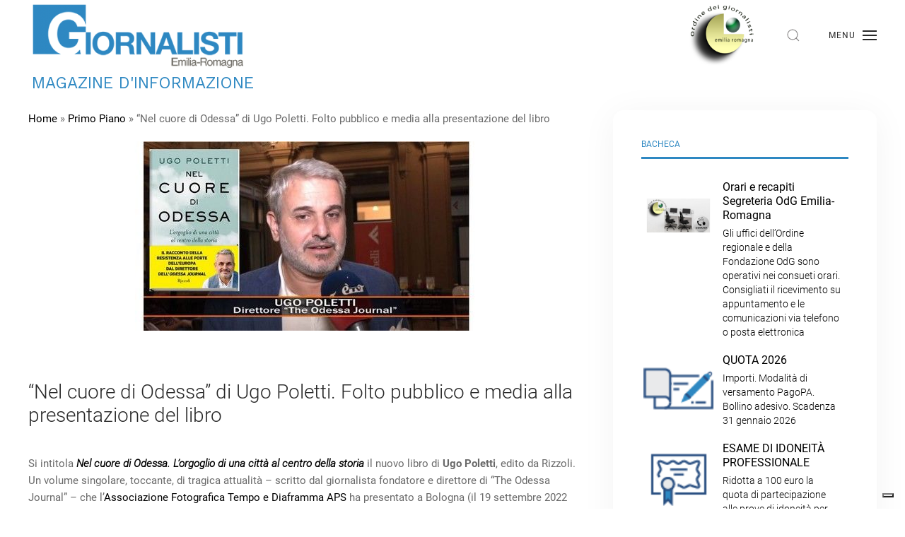

--- FILE ---
content_type: text/html; charset=UTF-8
request_url: https://odg.bo.it/blog/nel-cuore-di-odessa-di-ugo-poletti-presentazione-del-libro-a-bologna-il-19-settembre-2022/
body_size: 17626
content:
<!DOCTYPE html>
<html lang="it-IT">
    <head>
        <meta charset="UTF-8">
        <meta http-equiv="X-UA-Compatible" content="IE=edge">
        <meta name="viewport" content="width=device-width, initial-scale=1">
        <link rel="shortcut icon" href="/wp-content/uploads/LOGOgiornalistixstamparidotto.jpg">
        <link rel="apple-touch-icon-precomposed" href="/wp-content/uploads/LOGOgiornalistixstamparidotto.jpg">
                <!--[if IE 7]><link rel='stylesheet' id='css-ie-fix' href='https://odg.bo.it/wp-content/plugins/special-recent-posts/assets/css/css-ie7-fix.css' type='text/css' media='all' /> <![endif]--><meta name='robots' content='index, follow, max-image-preview:large, max-snippet:-1, max-video-preview:-1' />
	<style>img:is([sizes="auto" i], [sizes^="auto," i]) { contain-intrinsic-size: 3000px 1500px }</style>
	
	<!-- This site is optimized with the Yoast SEO plugin v21.6 - https://yoast.com/wordpress/plugins/seo/ -->
	<title>“Nel cuore di Odessa” di Ugo Poletti. Folto pubblico e media alla presentazione del libro - Ordine Giornalisti Emilia-Romagna</title>
	<link rel="canonical" href="https://odg.bo.it/blog/nel-cuore-di-odessa-di-ugo-poletti-presentazione-del-libro-a-bologna-il-19-settembre-2022/" />
	<meta property="og:locale" content="it_IT" />
	<meta property="og:type" content="article" />
	<meta property="og:title" content="“Nel cuore di Odessa” di Ugo Poletti. Folto pubblico e media alla presentazione del libro - Ordine Giornalisti Emilia-Romagna" />
	<meta property="og:description" content="Evento di interesse con il giornalista e direttore di “Odessa Journal” organizzato dall’Associazione Fotografica Tempo e Diaframma alla Feltrinelli di Bologna. Patrocinio dell’OdG Emilia-Romagna Continue reading &rarr;" />
	<meta property="og:url" content="https://odg.bo.it/blog/nel-cuore-di-odessa-di-ugo-poletti-presentazione-del-libro-a-bologna-il-19-settembre-2022/" />
	<meta property="og:site_name" content="Ordine Giornalisti Emilia-Romagna" />
	<meta property="article:published_time" content="2022-09-22T13:21:00+00:00" />
	<meta property="article:modified_time" content="2022-10-02T10:59:46+00:00" />
	<meta property="og:image" content="https://odg.bo.it/wp-content/uploads/ugo-poletti-e-cover-libro-ok.jpg" />
	<meta property="og:image:width" content="580" />
	<meta property="og:image:height" content="268" />
	<meta property="og:image:type" content="image/jpeg" />
	<meta name="author" content="franca" />
	<meta name="twitter:label1" content="Scritto da" />
	<meta name="twitter:data1" content="franca" />
	<meta name="twitter:label2" content="Tempo di lettura stimato" />
	<meta name="twitter:data2" content="3 minuti" />
	<script type="application/ld+json" class="yoast-schema-graph">{"@context":"https://schema.org","@graph":[{"@type":"WebPage","@id":"https://odg.bo.it/blog/nel-cuore-di-odessa-di-ugo-poletti-presentazione-del-libro-a-bologna-il-19-settembre-2022/","url":"https://odg.bo.it/blog/nel-cuore-di-odessa-di-ugo-poletti-presentazione-del-libro-a-bologna-il-19-settembre-2022/","name":"“Nel cuore di Odessa” di Ugo Poletti. Folto pubblico e media alla presentazione del libro - Ordine Giornalisti Emilia-Romagna","isPartOf":{"@id":"https://odg.bo.it/#website"},"primaryImageOfPage":{"@id":"https://odg.bo.it/blog/nel-cuore-di-odessa-di-ugo-poletti-presentazione-del-libro-a-bologna-il-19-settembre-2022/#primaryimage"},"image":{"@id":"https://odg.bo.it/blog/nel-cuore-di-odessa-di-ugo-poletti-presentazione-del-libro-a-bologna-il-19-settembre-2022/#primaryimage"},"thumbnailUrl":"https://odg.bo.it/wp-content/uploads/ugo-poletti-e-cover-libro-ok.jpg","datePublished":"2022-09-22T13:21:00+00:00","dateModified":"2022-10-02T10:59:46+00:00","author":{"@id":"https://odg.bo.it/#/schema/person/5dd6014605af2e5b3d644ec788226ab0"},"breadcrumb":{"@id":"https://odg.bo.it/blog/nel-cuore-di-odessa-di-ugo-poletti-presentazione-del-libro-a-bologna-il-19-settembre-2022/#breadcrumb"},"inLanguage":"it-IT","potentialAction":[{"@type":"ReadAction","target":["https://odg.bo.it/blog/nel-cuore-di-odessa-di-ugo-poletti-presentazione-del-libro-a-bologna-il-19-settembre-2022/"]}]},{"@type":"ImageObject","inLanguage":"it-IT","@id":"https://odg.bo.it/blog/nel-cuore-di-odessa-di-ugo-poletti-presentazione-del-libro-a-bologna-il-19-settembre-2022/#primaryimage","url":"https://odg.bo.it/wp-content/uploads/ugo-poletti-e-cover-libro-ok.jpg","contentUrl":"https://odg.bo.it/wp-content/uploads/ugo-poletti-e-cover-libro-ok.jpg","width":580,"height":268},{"@type":"BreadcrumbList","@id":"https://odg.bo.it/blog/nel-cuore-di-odessa-di-ugo-poletti-presentazione-del-libro-a-bologna-il-19-settembre-2022/#breadcrumb","itemListElement":[{"@type":"ListItem","position":1,"name":"Home","item":"https://odg.bo.it/"},{"@type":"ListItem","position":2,"name":"Primo Piano","item":"https://odg.bo.it/blog/category/primo-piano/"},{"@type":"ListItem","position":3,"name":"“Nel cuore di Odessa” di Ugo Poletti. Folto pubblico e media alla presentazione del libro"}]},{"@type":"WebSite","@id":"https://odg.bo.it/#website","url":"https://odg.bo.it/","name":"Ordine Giornalisti Emilia-Romagna","description":"Ordine Giornalisti Emilia-Romagna","potentialAction":[{"@type":"SearchAction","target":{"@type":"EntryPoint","urlTemplate":"https://odg.bo.it/?s={search_term_string}"},"query-input":"required name=search_term_string"}],"inLanguage":"it-IT"},{"@type":"Person","@id":"https://odg.bo.it/#/schema/person/5dd6014605af2e5b3d644ec788226ab0","name":"franca","url":"https://odg.bo.it/blog/author/franca/"}]}</script>
	<!-- / Yoast SEO plugin. -->


<link rel='dns-prefetch' href='//cdn.iubenda.com' />
<link rel="alternate" type="application/rss+xml" title="Ordine Giornalisti Emilia-Romagna &raquo; Feed" href="https://odg.bo.it/feed/" />
<link rel="alternate" type="application/rss+xml" title="Ordine Giornalisti Emilia-Romagna &raquo; Feed dei commenti" href="https://odg.bo.it/comments/feed/" />
<script type="text/javascript">
/* <![CDATA[ */
window._wpemojiSettings = {"baseUrl":"https:\/\/s.w.org\/images\/core\/emoji\/16.0.1\/72x72\/","ext":".png","svgUrl":"https:\/\/s.w.org\/images\/core\/emoji\/16.0.1\/svg\/","svgExt":".svg","source":{"concatemoji":"https:\/\/odg.bo.it\/wp-includes\/js\/wp-emoji-release.min.js?ver=6.8.3"}};
/*! This file is auto-generated */
!function(s,n){var o,i,e;function c(e){try{var t={supportTests:e,timestamp:(new Date).valueOf()};sessionStorage.setItem(o,JSON.stringify(t))}catch(e){}}function p(e,t,n){e.clearRect(0,0,e.canvas.width,e.canvas.height),e.fillText(t,0,0);var t=new Uint32Array(e.getImageData(0,0,e.canvas.width,e.canvas.height).data),a=(e.clearRect(0,0,e.canvas.width,e.canvas.height),e.fillText(n,0,0),new Uint32Array(e.getImageData(0,0,e.canvas.width,e.canvas.height).data));return t.every(function(e,t){return e===a[t]})}function u(e,t){e.clearRect(0,0,e.canvas.width,e.canvas.height),e.fillText(t,0,0);for(var n=e.getImageData(16,16,1,1),a=0;a<n.data.length;a++)if(0!==n.data[a])return!1;return!0}function f(e,t,n,a){switch(t){case"flag":return n(e,"\ud83c\udff3\ufe0f\u200d\u26a7\ufe0f","\ud83c\udff3\ufe0f\u200b\u26a7\ufe0f")?!1:!n(e,"\ud83c\udde8\ud83c\uddf6","\ud83c\udde8\u200b\ud83c\uddf6")&&!n(e,"\ud83c\udff4\udb40\udc67\udb40\udc62\udb40\udc65\udb40\udc6e\udb40\udc67\udb40\udc7f","\ud83c\udff4\u200b\udb40\udc67\u200b\udb40\udc62\u200b\udb40\udc65\u200b\udb40\udc6e\u200b\udb40\udc67\u200b\udb40\udc7f");case"emoji":return!a(e,"\ud83e\udedf")}return!1}function g(e,t,n,a){var r="undefined"!=typeof WorkerGlobalScope&&self instanceof WorkerGlobalScope?new OffscreenCanvas(300,150):s.createElement("canvas"),o=r.getContext("2d",{willReadFrequently:!0}),i=(o.textBaseline="top",o.font="600 32px Arial",{});return e.forEach(function(e){i[e]=t(o,e,n,a)}),i}function t(e){var t=s.createElement("script");t.src=e,t.defer=!0,s.head.appendChild(t)}"undefined"!=typeof Promise&&(o="wpEmojiSettingsSupports",i=["flag","emoji"],n.supports={everything:!0,everythingExceptFlag:!0},e=new Promise(function(e){s.addEventListener("DOMContentLoaded",e,{once:!0})}),new Promise(function(t){var n=function(){try{var e=JSON.parse(sessionStorage.getItem(o));if("object"==typeof e&&"number"==typeof e.timestamp&&(new Date).valueOf()<e.timestamp+604800&&"object"==typeof e.supportTests)return e.supportTests}catch(e){}return null}();if(!n){if("undefined"!=typeof Worker&&"undefined"!=typeof OffscreenCanvas&&"undefined"!=typeof URL&&URL.createObjectURL&&"undefined"!=typeof Blob)try{var e="postMessage("+g.toString()+"("+[JSON.stringify(i),f.toString(),p.toString(),u.toString()].join(",")+"));",a=new Blob([e],{type:"text/javascript"}),r=new Worker(URL.createObjectURL(a),{name:"wpTestEmojiSupports"});return void(r.onmessage=function(e){c(n=e.data),r.terminate(),t(n)})}catch(e){}c(n=g(i,f,p,u))}t(n)}).then(function(e){for(var t in e)n.supports[t]=e[t],n.supports.everything=n.supports.everything&&n.supports[t],"flag"!==t&&(n.supports.everythingExceptFlag=n.supports.everythingExceptFlag&&n.supports[t]);n.supports.everythingExceptFlag=n.supports.everythingExceptFlag&&!n.supports.flag,n.DOMReady=!1,n.readyCallback=function(){n.DOMReady=!0}}).then(function(){return e}).then(function(){var e;n.supports.everything||(n.readyCallback(),(e=n.source||{}).concatemoji?t(e.concatemoji):e.wpemoji&&e.twemoji&&(t(e.twemoji),t(e.wpemoji)))}))}((window,document),window._wpemojiSettings);
/* ]]> */
</script>
<link rel='stylesheet' id='q-a-plus-css' href='https://odg.bo.it/wp-content/plugins/q-and-a/css/q-a-plus.css?ver=1.0.6.2' type='text/css' media='screen' />
<link rel='stylesheet' id='srp-front-stylesheet-css' href='https://odg.bo.it/wp-content/plugins/special-recent-posts/assets/css/css-front.css?ver=6.8.3' type='text/css' media='all' />
<style id='wp-emoji-styles-inline-css' type='text/css'>

	img.wp-smiley, img.emoji {
		display: inline !important;
		border: none !important;
		box-shadow: none !important;
		height: 1em !important;
		width: 1em !important;
		margin: 0 0.07em !important;
		vertical-align: -0.1em !important;
		background: none !important;
		padding: 0 !important;
	}
</style>
<link rel='stylesheet' id='wp-block-library-css' href='https://odg.bo.it/wp-includes/css/dist/block-library/style.min.css?ver=6.8.3' type='text/css' media='all' />
<style id='classic-theme-styles-inline-css' type='text/css'>
/*! This file is auto-generated */
.wp-block-button__link{color:#fff;background-color:#32373c;border-radius:9999px;box-shadow:none;text-decoration:none;padding:calc(.667em + 2px) calc(1.333em + 2px);font-size:1.125em}.wp-block-file__button{background:#32373c;color:#fff;text-decoration:none}
</style>
<style id='global-styles-inline-css' type='text/css'>
:root{--wp--preset--aspect-ratio--square: 1;--wp--preset--aspect-ratio--4-3: 4/3;--wp--preset--aspect-ratio--3-4: 3/4;--wp--preset--aspect-ratio--3-2: 3/2;--wp--preset--aspect-ratio--2-3: 2/3;--wp--preset--aspect-ratio--16-9: 16/9;--wp--preset--aspect-ratio--9-16: 9/16;--wp--preset--color--black: #000000;--wp--preset--color--cyan-bluish-gray: #abb8c3;--wp--preset--color--white: #ffffff;--wp--preset--color--pale-pink: #f78da7;--wp--preset--color--vivid-red: #cf2e2e;--wp--preset--color--luminous-vivid-orange: #ff6900;--wp--preset--color--luminous-vivid-amber: #fcb900;--wp--preset--color--light-green-cyan: #7bdcb5;--wp--preset--color--vivid-green-cyan: #00d084;--wp--preset--color--pale-cyan-blue: #8ed1fc;--wp--preset--color--vivid-cyan-blue: #0693e3;--wp--preset--color--vivid-purple: #9b51e0;--wp--preset--gradient--vivid-cyan-blue-to-vivid-purple: linear-gradient(135deg,rgba(6,147,227,1) 0%,rgb(155,81,224) 100%);--wp--preset--gradient--light-green-cyan-to-vivid-green-cyan: linear-gradient(135deg,rgb(122,220,180) 0%,rgb(0,208,130) 100%);--wp--preset--gradient--luminous-vivid-amber-to-luminous-vivid-orange: linear-gradient(135deg,rgba(252,185,0,1) 0%,rgba(255,105,0,1) 100%);--wp--preset--gradient--luminous-vivid-orange-to-vivid-red: linear-gradient(135deg,rgba(255,105,0,1) 0%,rgb(207,46,46) 100%);--wp--preset--gradient--very-light-gray-to-cyan-bluish-gray: linear-gradient(135deg,rgb(238,238,238) 0%,rgb(169,184,195) 100%);--wp--preset--gradient--cool-to-warm-spectrum: linear-gradient(135deg,rgb(74,234,220) 0%,rgb(151,120,209) 20%,rgb(207,42,186) 40%,rgb(238,44,130) 60%,rgb(251,105,98) 80%,rgb(254,248,76) 100%);--wp--preset--gradient--blush-light-purple: linear-gradient(135deg,rgb(255,206,236) 0%,rgb(152,150,240) 100%);--wp--preset--gradient--blush-bordeaux: linear-gradient(135deg,rgb(254,205,165) 0%,rgb(254,45,45) 50%,rgb(107,0,62) 100%);--wp--preset--gradient--luminous-dusk: linear-gradient(135deg,rgb(255,203,112) 0%,rgb(199,81,192) 50%,rgb(65,88,208) 100%);--wp--preset--gradient--pale-ocean: linear-gradient(135deg,rgb(255,245,203) 0%,rgb(182,227,212) 50%,rgb(51,167,181) 100%);--wp--preset--gradient--electric-grass: linear-gradient(135deg,rgb(202,248,128) 0%,rgb(113,206,126) 100%);--wp--preset--gradient--midnight: linear-gradient(135deg,rgb(2,3,129) 0%,rgb(40,116,252) 100%);--wp--preset--font-size--small: 13px;--wp--preset--font-size--medium: 20px;--wp--preset--font-size--large: 36px;--wp--preset--font-size--x-large: 42px;--wp--preset--spacing--20: 0.44rem;--wp--preset--spacing--30: 0.67rem;--wp--preset--spacing--40: 1rem;--wp--preset--spacing--50: 1.5rem;--wp--preset--spacing--60: 2.25rem;--wp--preset--spacing--70: 3.38rem;--wp--preset--spacing--80: 5.06rem;--wp--preset--shadow--natural: 6px 6px 9px rgba(0, 0, 0, 0.2);--wp--preset--shadow--deep: 12px 12px 50px rgba(0, 0, 0, 0.4);--wp--preset--shadow--sharp: 6px 6px 0px rgba(0, 0, 0, 0.2);--wp--preset--shadow--outlined: 6px 6px 0px -3px rgba(255, 255, 255, 1), 6px 6px rgba(0, 0, 0, 1);--wp--preset--shadow--crisp: 6px 6px 0px rgba(0, 0, 0, 1);}:where(.is-layout-flex){gap: 0.5em;}:where(.is-layout-grid){gap: 0.5em;}body .is-layout-flex{display: flex;}.is-layout-flex{flex-wrap: wrap;align-items: center;}.is-layout-flex > :is(*, div){margin: 0;}body .is-layout-grid{display: grid;}.is-layout-grid > :is(*, div){margin: 0;}:where(.wp-block-columns.is-layout-flex){gap: 2em;}:where(.wp-block-columns.is-layout-grid){gap: 2em;}:where(.wp-block-post-template.is-layout-flex){gap: 1.25em;}:where(.wp-block-post-template.is-layout-grid){gap: 1.25em;}.has-black-color{color: var(--wp--preset--color--black) !important;}.has-cyan-bluish-gray-color{color: var(--wp--preset--color--cyan-bluish-gray) !important;}.has-white-color{color: var(--wp--preset--color--white) !important;}.has-pale-pink-color{color: var(--wp--preset--color--pale-pink) !important;}.has-vivid-red-color{color: var(--wp--preset--color--vivid-red) !important;}.has-luminous-vivid-orange-color{color: var(--wp--preset--color--luminous-vivid-orange) !important;}.has-luminous-vivid-amber-color{color: var(--wp--preset--color--luminous-vivid-amber) !important;}.has-light-green-cyan-color{color: var(--wp--preset--color--light-green-cyan) !important;}.has-vivid-green-cyan-color{color: var(--wp--preset--color--vivid-green-cyan) !important;}.has-pale-cyan-blue-color{color: var(--wp--preset--color--pale-cyan-blue) !important;}.has-vivid-cyan-blue-color{color: var(--wp--preset--color--vivid-cyan-blue) !important;}.has-vivid-purple-color{color: var(--wp--preset--color--vivid-purple) !important;}.has-black-background-color{background-color: var(--wp--preset--color--black) !important;}.has-cyan-bluish-gray-background-color{background-color: var(--wp--preset--color--cyan-bluish-gray) !important;}.has-white-background-color{background-color: var(--wp--preset--color--white) !important;}.has-pale-pink-background-color{background-color: var(--wp--preset--color--pale-pink) !important;}.has-vivid-red-background-color{background-color: var(--wp--preset--color--vivid-red) !important;}.has-luminous-vivid-orange-background-color{background-color: var(--wp--preset--color--luminous-vivid-orange) !important;}.has-luminous-vivid-amber-background-color{background-color: var(--wp--preset--color--luminous-vivid-amber) !important;}.has-light-green-cyan-background-color{background-color: var(--wp--preset--color--light-green-cyan) !important;}.has-vivid-green-cyan-background-color{background-color: var(--wp--preset--color--vivid-green-cyan) !important;}.has-pale-cyan-blue-background-color{background-color: var(--wp--preset--color--pale-cyan-blue) !important;}.has-vivid-cyan-blue-background-color{background-color: var(--wp--preset--color--vivid-cyan-blue) !important;}.has-vivid-purple-background-color{background-color: var(--wp--preset--color--vivid-purple) !important;}.has-black-border-color{border-color: var(--wp--preset--color--black) !important;}.has-cyan-bluish-gray-border-color{border-color: var(--wp--preset--color--cyan-bluish-gray) !important;}.has-white-border-color{border-color: var(--wp--preset--color--white) !important;}.has-pale-pink-border-color{border-color: var(--wp--preset--color--pale-pink) !important;}.has-vivid-red-border-color{border-color: var(--wp--preset--color--vivid-red) !important;}.has-luminous-vivid-orange-border-color{border-color: var(--wp--preset--color--luminous-vivid-orange) !important;}.has-luminous-vivid-amber-border-color{border-color: var(--wp--preset--color--luminous-vivid-amber) !important;}.has-light-green-cyan-border-color{border-color: var(--wp--preset--color--light-green-cyan) !important;}.has-vivid-green-cyan-border-color{border-color: var(--wp--preset--color--vivid-green-cyan) !important;}.has-pale-cyan-blue-border-color{border-color: var(--wp--preset--color--pale-cyan-blue) !important;}.has-vivid-cyan-blue-border-color{border-color: var(--wp--preset--color--vivid-cyan-blue) !important;}.has-vivid-purple-border-color{border-color: var(--wp--preset--color--vivid-purple) !important;}.has-vivid-cyan-blue-to-vivid-purple-gradient-background{background: var(--wp--preset--gradient--vivid-cyan-blue-to-vivid-purple) !important;}.has-light-green-cyan-to-vivid-green-cyan-gradient-background{background: var(--wp--preset--gradient--light-green-cyan-to-vivid-green-cyan) !important;}.has-luminous-vivid-amber-to-luminous-vivid-orange-gradient-background{background: var(--wp--preset--gradient--luminous-vivid-amber-to-luminous-vivid-orange) !important;}.has-luminous-vivid-orange-to-vivid-red-gradient-background{background: var(--wp--preset--gradient--luminous-vivid-orange-to-vivid-red) !important;}.has-very-light-gray-to-cyan-bluish-gray-gradient-background{background: var(--wp--preset--gradient--very-light-gray-to-cyan-bluish-gray) !important;}.has-cool-to-warm-spectrum-gradient-background{background: var(--wp--preset--gradient--cool-to-warm-spectrum) !important;}.has-blush-light-purple-gradient-background{background: var(--wp--preset--gradient--blush-light-purple) !important;}.has-blush-bordeaux-gradient-background{background: var(--wp--preset--gradient--blush-bordeaux) !important;}.has-luminous-dusk-gradient-background{background: var(--wp--preset--gradient--luminous-dusk) !important;}.has-pale-ocean-gradient-background{background: var(--wp--preset--gradient--pale-ocean) !important;}.has-electric-grass-gradient-background{background: var(--wp--preset--gradient--electric-grass) !important;}.has-midnight-gradient-background{background: var(--wp--preset--gradient--midnight) !important;}.has-small-font-size{font-size: var(--wp--preset--font-size--small) !important;}.has-medium-font-size{font-size: var(--wp--preset--font-size--medium) !important;}.has-large-font-size{font-size: var(--wp--preset--font-size--large) !important;}.has-x-large-font-size{font-size: var(--wp--preset--font-size--x-large) !important;}
:where(.wp-block-post-template.is-layout-flex){gap: 1.25em;}:where(.wp-block-post-template.is-layout-grid){gap: 1.25em;}
:where(.wp-block-columns.is-layout-flex){gap: 2em;}:where(.wp-block-columns.is-layout-grid){gap: 2em;}
:root :where(.wp-block-pullquote){font-size: 1.5em;line-height: 1.6;}
</style>
<link rel='stylesheet' id='da-frontend-css' href='https://odg.bo.it/wp-content/plugins/download-attachments/css/frontend.css?ver=1.3.1' type='text/css' media='all' />
<link rel='stylesheet' id='collapscore-css-css' href='https://odg.bo.it/wp-content/plugins/jquery-collapse-o-matic/css/core_style.css?ver=1.0' type='text/css' media='all' />
<style id='collapscore-css-inline-css' type='text/css'>
.collapseomatic{padding: 0 10px 10px 16px; display: table;}

</style>
<link rel='stylesheet' id='collapseomatic-css-css' href='https://odg.bo.it/wp-content/plugins/jquery-collapse-o-matic/css/light_style.css?ver=1.6' type='text/css' media='all' />
<link rel='stylesheet' id='wk-styles-css' href='https://odg.bo.it/wp-content/plugins/widgetkit/cache/wk-styles-519c7b41.css?ver=6.8.3' type='text/css' media='all' />
<link rel='stylesheet' id='wpdm-fonticon-css' href='https://odg.bo.it/wp-content/plugins/download-manager/assets/wpdm-iconfont/css/wpdm-icons.css?ver=6.8.3' type='text/css' media='all' />
<link rel='stylesheet' id='wpdm-front-css' href='https://odg.bo.it/wp-content/plugins/download-manager/assets/css/front.min.css?ver=6.8.3' type='text/css' media='all' />
<link rel='stylesheet' id='SFSImainCss-css' href='https://odg.bo.it/wp-content/plugins/ultimate-social-media-icons/css/sfsi-style.css?ver=2.8.6' type='text/css' media='all' />
<link rel='stylesheet' id='wp-show-posts-css' href='https://odg.bo.it/wp-content/plugins/wp-show-posts/css/wp-show-posts-min.css?ver=1.1.4' type='text/css' media='all' />
<link rel='stylesheet' id='atw-posts-style-sheet-css' href='https://odg.bo.it/wp-content/plugins/show-posts/atw-posts-style.min.css?ver=1.8.1' type='text/css' media='all' />
<link rel='stylesheet' id='atw-flex-style-sheet-css' href='https://odg.bo.it/wp-content/plugins/show-sliders/flex/css/atwflexslider.min.css?ver=1.7' type='text/css' media='screen' />
<link rel='stylesheet' id='theme-style-css' href='https://odg.bo.it/wp-content/themes/odg_theme/css/theme.1.css?ver=1701092147' type='text/css' media='all' />
<link rel='stylesheet' id='theme-custom-css' href='https://odg.bo.it/wp-content/themes/odg_theme/css/custom.css?ver=1.18.2' type='text/css' media='all' />
<script type="text/javascript" src="https://odg.bo.it/wp-includes/js/jquery/jquery.min.js?ver=3.7.1" id="jquery-core-js"></script>
<script type="text/javascript" src="https://odg.bo.it/wp-includes/js/jquery/jquery-migrate.min.js?ver=3.4.1" id="jquery-migrate-js"></script>

<script  type="text/javascript" class=" _iub_cs_skip" type="text/javascript" id="iubenda-head-inline-scripts-0">
/* <![CDATA[ */

var _iub = _iub || [];
_iub.csConfiguration = {"consentOnContinuedBrowsing":false,"floatingPreferencesButtonDisplay":"bottom-right","invalidateConsentWithoutLog":true,"perPurposeConsent":true,"siteId":1843602,"cookiePolicyId":51715727,"lang":"it", "banner":{ "acceptButtonCaptionColor":"white","acceptButtonColor":"#0073CE","acceptButtonDisplay":true,"backgroundColor":"white","closeButtonRejects":true,"customizeButtonCaptionColor":"#4D4D4D","customizeButtonColor":"#DADADA","customizeButtonDisplay":true,"explicitWithdrawal":true,"fontSizeBody":"12px","listPurposes":true,"position":"float-bottom-left","rejectButtonCaptionColor":"white","rejectButtonColor":"#0073CE","rejectButtonDisplay":true,"textColor":"black" }};
/* ]]> */
</script>
<script  type="text/javascript" charset="UTF-8" async="" class=" _iub_cs_skip" type="text/javascript" src="//cdn.iubenda.com/cs/iubenda_cs.js?ver=3.12.4" id="iubenda-head-scripts-0-js"></script>
<script type="text/javascript" src="https://odg.bo.it/wp-content/plugins/widgetkit/cache/uikit2-f5e7c7e8.js?ver=6.8.3" id="uikit2-js"></script>
<script type="text/javascript" src="https://odg.bo.it/wp-content/plugins/widgetkit/cache/wk-scripts-34f0019b.js?ver=6.8.3" id="wk-scripts-js"></script>
<script type="text/javascript" src="https://odg.bo.it/wp-content/plugins/download-manager/assets/js/wpdm.min.js?ver=6.8.3" id="wpdm-frontend-js-js"></script>
<script type="text/javascript" id="wpdm-frontjs-js-extra">
/* <![CDATA[ */
var wpdm_url = {"home":"https:\/\/odg.bo.it\/","site":"https:\/\/odg.bo.it\/","ajax":"https:\/\/odg.bo.it\/wp-admin\/admin-ajax.php"};
var wpdm_js = {"spinner":"<i class=\"wpdm-icon wpdm-sun wpdm-spin\"><\/i>","client_id":"a0e3599f75784f087242ca2a647f2fb6"};
var wpdm_strings = {"pass_var":"Password verificata!","pass_var_q":"Fai clic sul seguente pulsante per avviare il download.","start_dl":"Avvia download"};
/* ]]> */
</script>
<script type="text/javascript" src="https://odg.bo.it/wp-content/plugins/download-manager/assets/js/front.min.js?ver=3.3.19" id="wpdm-frontjs-js"></script>
<script type="text/javascript" src="https://odg.bo.it/wp-content/themes/yootheme/vendor/assets/uikit/dist/js/uikit.min.js?ver=1.18.2" id="theme-uikit-js"></script>
<script type="text/javascript" src="https://odg.bo.it/wp-content/themes/yootheme/vendor/assets/uikit/dist/js/uikit-icons-horizon.min.js?ver=1.18.2" id="theme-uikit-icons-js"></script>
<script type="text/javascript" src="https://odg.bo.it/wp-content/themes/odg_theme/js/theme.js?ver=1.18.2" id="theme-script-js"></script>
<link rel="https://api.w.org/" href="https://odg.bo.it/wp-json/" /><link rel="alternate" title="JSON" type="application/json" href="https://odg.bo.it/wp-json/wp/v2/posts/30762" /><meta name="generator" content="WordPress 6.8.3" />
<link rel='shortlink' href='https://odg.bo.it/?p=30762' />
<link rel="alternate" title="oEmbed (JSON)" type="application/json+oembed" href="https://odg.bo.it/wp-json/oembed/1.0/embed?url=https%3A%2F%2Fodg.bo.it%2Fblog%2Fnel-cuore-di-odessa-di-ugo-poletti-presentazione-del-libro-a-bologna-il-19-settembre-2022%2F" />
<link rel="alternate" title="oEmbed (XML)" type="text/xml+oembed" href="https://odg.bo.it/wp-json/oembed/1.0/embed?url=https%3A%2F%2Fodg.bo.it%2Fblog%2Fnel-cuore-di-odessa-di-ugo-poletti-presentazione-del-libro-a-bologna-il-19-settembre-2022%2F&#038;format=xml" />
<!-- Q & A -->
		<noscript><link rel="stylesheet" type="text/css" href="https://odg.bo.it/wp-content/plugins/q-and-a/css/q-a-plus-noscript.css?ver=1.0.6.2" /></noscript><!-- Q & A -->
<!--BEGIN: TRACKING CODE MANAGER (v2.5.0) BY INTELLYWP.COM IN HEAD//-->
<!-- Google Tag Manager -->
<script class="_iub_cs_activate-inline" type="text/plain">(function(w,d,s,l,i){w[l]=w[l]||[];w[l].push({'gtm.start':
new Date().getTime(),event:'gtm.js'});var f=d.getElementsByTagName(s)[0],
j=d.createElement(s),dl=l!='dataLayer'?'&l='+l:'';j.async=true;j.src=
'https://www.googletagmanager.com/gtm.js?id='+i+dl;f.parentNode.insertBefore(j,f);
})(window,document,'script','dataLayer','GTM-TCXMC7J');</script>
<!-- End Google Tag Manager -->
<!--END: https://wordpress.org/plugins/tracking-code-manager IN HEAD//--><meta name="follow.[base64]" content="1V42ZwZQzMxJyUxbHVhl"/><script>var $theme = {};</script>
<meta name="generator" content="WordPress Download Manager 3.3.19" />
                <style>
        /* WPDM Link Template Styles */        </style>
                <style>

            :root {
                --color-primary: #4a8eff;
                --color-primary-rgb: 74, 142, 255;
                --color-primary-hover: #5998ff;
                --color-primary-active: #3281ff;
                --color-secondary: #6c757d;
                --color-secondary-rgb: 108, 117, 125;
                --color-secondary-hover: #6c757d;
                --color-secondary-active: #6c757d;
                --color-success: #018e11;
                --color-success-rgb: 1, 142, 17;
                --color-success-hover: #0aad01;
                --color-success-active: #0c8c01;
                --color-info: #2CA8FF;
                --color-info-rgb: 44, 168, 255;
                --color-info-hover: #2CA8FF;
                --color-info-active: #2CA8FF;
                --color-warning: #FFB236;
                --color-warning-rgb: 255, 178, 54;
                --color-warning-hover: #FFB236;
                --color-warning-active: #FFB236;
                --color-danger: #ff5062;
                --color-danger-rgb: 255, 80, 98;
                --color-danger-hover: #ff5062;
                --color-danger-active: #ff5062;
                --color-green: #30b570;
                --color-blue: #0073ff;
                --color-purple: #8557D3;
                --color-red: #ff5062;
                --color-muted: rgba(69, 89, 122, 0.6);
                --wpdm-font: "Sen", -apple-system, BlinkMacSystemFont, "Segoe UI", Roboto, Helvetica, Arial, sans-serif, "Apple Color Emoji", "Segoe UI Emoji", "Segoe UI Symbol";
            }

            .wpdm-download-link.btn.btn-primary {
                border-radius: 4px;
            }


        </style>
        
        <script type="text/javascript" src="https://www.google.com/jsapi"></script> <!-- importante  -->
      	<script type="text/javascript">
      	    google.load("visualization", "1", {packages:["corechart"]});
      	    google.setOnLoadCallback(drawChart);
            google.setOnLoadCallback(drawChart_sidebar);
      	    function drawChart() {
      	        var data = google.visualization.arrayToDataTable([
      	            ["Categoria","Giornalisti"],
      	            ["praticanti",76],["professionisti",1661],["pubblicisti",4064],["provvisori",7],["elenco speciale",470],["stranieri",6]      	        ]);

      	        var options = {
      	            title: "Giornalisti Emilia Romagna"
      	                  	                  	                  	        };

      	        var chart = new google.visualization.PieChart(document.getElementById('chart_div'));

      	        chart.draw(data, options);

      	    }
            function drawChart_sidebar() {
      	        var data = google.visualization.arrayToDataTable([
      	            ["Categoria","Giornalisti"],
      	            ["praticanti",76],["professionisti",1661],["pubblicisti",4064],["provvisori",7],["elenco speciale",470],["stranieri",6]      	        ]);

      	        var options = {
      	            title: "Giornalisti Emilia Romagna"
      	                  	                  	                  	        };

                var chart_sidebar = new google.visualization.PieChart(document.getElementById('chart_div_sidebar'));
                chart_sidebar.draw(data, options);
      	    }
      	</script>
    </head>
    <body data-rsssl=1 class="wp-singular post-template-default single single-post postid-30762 single-format-standard wp-theme-yootheme wp-child-theme-odg_theme  sfsi_actvite_theme_default">

        
        <div class="tm-page">

            <div class="tm-header-mobile uk-hidden@m">
            

    <nav class="uk-navbar-container" uk-navbar>

                <div class="uk-navbar-left">

                        <a class="uk-navbar-item uk-logo" href="https://odg.bo.it">
                <img src="/wp-content/themes/yootheme/cache/logo_ODG-dd533c54.png" srcset="/wp-content/themes/yootheme/cache/logo_ODG-dd533c54.png 319w, /wp-content/themes/yootheme/cache/logo_ODG-46bd2948.png 382w, /wp-content/themes/yootheme/cache/logo_ODG-9b2bf0cd.png 383w" sizes="(min-width: 319px) 319px" data-width="383" data-height="120" alt="Ordine dei giornalisti">            </a>
            
            
            
        </div>
        
        
                <div class="uk-navbar-right">

            
                        <a class="uk-navbar-toggle" href="#tm-mobile" uk-toggle>
                                <div uk-navbar-toggle-icon></div>
            </a>
            
            
        </div>
        
    </nav>

    

<div id="tm-mobile" uk-offcanvas mode="slide" flip overlay>
    <div class="uk-offcanvas-bar">

        <button class="uk-offcanvas-close" type="button" uk-close></button>

        
            
<div class="uk-child-width-1-1" uk-grid>
            <div>
<div class="uk-panel">

    
    
<ul class="uk-nav uk-nav-default">
    
	<li><a href="https://odg.bo.it/" class=" menu-item menu-item-type-custom menu-item-object-custom menu-item-home">Home</a></li>
	<li class="uk-nav-header uk-parent">Ordine
	<ul class="uk-nav-sub">

		<li><a href="https://odg.bo.it/componenti/" class=" menu-item menu-item-type-post_type menu-item-object-page">Consiglio Regionale</a></li>
		<li><a href="https://odg.bo.it/la-nostra-storia/" class=" menu-item menu-item-type-post_type menu-item-object-page">La Nostra Storia</a></li></ul></li>
	<li class="uk-nav-header uk-parent">Albo
	<ul class="uk-nav-sub">

		<li><a href="https://odg.bo.it/elenco-dei-giornalisti/" class=" menu-item menu-item-type-post_type menu-item-object-page">Elenco dei Giornalisti</a></li>
		<li><a href="https://odg.bo.it/professionisti/" class=" menu-item menu-item-type-post_type menu-item-object-page">Professionisti</a></li>
		<li><a href="https://odg.bo.it/pubblicisti/" class=" menu-item menu-item-type-post_type menu-item-object-page">Pubblicisti</a></li>
		<li><a href="https://odg.bo.it/provvisori/" class=" menu-item menu-item-type-post_type menu-item-object-page">Provvisori</a></li>
		<li><a href="https://odg.bo.it/stranieri/" class=" menu-item menu-item-type-post_type menu-item-object-page">Stranieri</a></li>
		<li><a href="https://odg.bo.it/elenco-speciale/" class=" menu-item menu-item-type-post_type menu-item-object-page">Elenco Speciale</a></li></ul></li>
	<li class="uk-nav-header uk-parent">Leggi e Doveri
	<ul class="uk-nav-sub">

		<li><a href="https://odg.bo.it/le-leggi/" class=" menu-item menu-item-type-post_type menu-item-object-page">Le Leggi</a></li>
		<li><a href="https://odg.bo.it/i-doveri/" class=" menu-item menu-item-type-post_type menu-item-object-page">I Doveri</a></li></ul></li>
	<li><a href="https://odg.bo.it/modulistica/" class=" menu-item menu-item-type-post_type menu-item-object-page">Modulistica</a></li>
	<li class="uk-parent"><a href="https://odg.bo.it/il-nuovo-consiglio-di-disciplina/" class=" menu-item menu-item-type-post_type menu-item-object-page menu-item-has-children">Consiglio di Disciplina</a>
	<ul class="uk-nav-sub">

		<li><a href="https://odg.bo.it/componenti-2/" class=" menu-item menu-item-type-post_type menu-item-object-page">Componenti</a></li>
		<li><a href="https://odg.bo.it/provvedimenti-disciplinari/" class=" menu-item menu-item-type-post_type menu-item-object-page">Provvedimenti disciplinari</a></li></ul></li>
	<li class="uk-nav-header uk-parent">FPC
	<ul class="uk-nav-sub">

		<li><a href="https://odg.bo.it/normativa-fpc/regolamento/" class=" menu-item menu-item-type-post_type menu-item-object-page">Normativa</a></li>
		<li><a href="https://odg.bo.it/normativa-fpc/modulistica/" class=" menu-item menu-item-type-post_type menu-item-object-page">Modulistica</a></li>
		<li><a href="https://odg.bo.it/faq-fpc/" class=" menu-item menu-item-type-post_type menu-item-object-page">FAQ</a></li></ul></li>
	<li><a href="https://odg.bo.it/trasparenza/" class=" menu-item menu-item-type-post_type menu-item-object-page">Trasparenza</a></li>
	<li><a href="https://odg.bo.it/contatti/" class=" menu-item menu-item-type-post_type menu-item-object-page">Contatti</a></li></ul>

</div>
</div>
            <div>
<div class="uk-panel widget-search" id="widget-search-5">

    
    

    <form id="search-710" action="https://odg.bo.it/" method="get" role="search" class="uk-search uk-search-default">
<span uk-search-icon></span>
<input name="s" placeholder="Cerca &hellip;" type="search" class="uk-search-input">
</form>






</div>
</div>
    </div>

            
    </div>
</div>

            </div>

            
            
<div class="tm-header uk-visible@m" uk-header>





        <div uk-sticky media="@m" show-on-up animation="uk-animation-slide-top" cls-active="uk-navbar-sticky" sel-target=".uk-navbar-container">
    
        <div class="uk-navbar-container">
            <div class="uk-container">
                <nav class="uk-navbar" uk-navbar>

                                        <div class="uk-navbar-left">
                        
<a href="https://odg.bo.it" class="uk-navbar-item uk-logo">
    <img src="/wp-content/themes/yootheme/cache/logo_ODG-dd533c54.png" srcset="/wp-content/themes/yootheme/cache/logo_ODG-dd533c54.png 319w, /wp-content/themes/yootheme/cache/logo_ODG-46bd2948.png 382w, /wp-content/themes/yootheme/cache/logo_ODG-9b2bf0cd.png 383w" sizes="(min-width: 319px) 319px" data-width="383" data-height="120" alt="Ordine dei giornalisti"></a>
                    </div>
                    
                                        <div class="uk-navbar-right">

                        
<div class="uk-navbar-item widget-media-image" id="widget-media_image-3">

    
    <img width="300" height="275" src="https://odg.bo.it/wp-content/uploads/LOGOORDINE_trasp-1-e1550658252640-300x275.png" class="image wp-image-17321  attachment-medium size-medium" alt="" style="max-width: 100%; height: auto;" decoding="async" fetchpriority="high" srcset="https://odg.bo.it/wp-content/uploads/LOGOORDINE_trasp-1-e1550658252640-300x275.png 300w, https://odg.bo.it/wp-content/uploads/LOGOORDINE_trasp-1-e1550658252640.png 725w" sizes="(max-width: 300px) 100vw, 300px" />
</div>

<div class="uk-navbar-item widget-search" id="widget-search-5">

    
    

    <form id="search-547" action="https://odg.bo.it/" method="get" role="search" class="uk-search uk-search-default">
<span uk-search-icon></span>
<input name="s" placeholder="Cerca &hellip;" type="search" class="uk-search-input">
</form>






</div>

                        
                            <a class="uk-navbar-toggle" href="#tm-navbar" uk-toggle>
                                                                <span class="uk-margin-small-right">Menu</span>
                                                                <div uk-navbar-toggle-icon></div>
                            </a>

                                                        <div id="tm-navbar" uk-offcanvas="flip: true" mode="slide" overlay>
                                <div class="uk-offcanvas-bar uk-flex uk-flex-column">

                                    <button class="uk-offcanvas-close uk-close-large uk-margin-remove-adjacent" type="button" uk-close></button>

                                    
<ul class="uk-nav uk-nav-default">
    
	<li><a href="https://odg.bo.it/" class=" menu-item menu-item-type-custom menu-item-object-custom menu-item-home">Home</a></li>
	<li class="uk-nav-header uk-parent">Ordine
	<ul class="uk-nav-sub">

		<li><a href="https://odg.bo.it/componenti/" class=" menu-item menu-item-type-post_type menu-item-object-page">Consiglio Regionale</a></li>
		<li><a href="https://odg.bo.it/la-nostra-storia/" class=" menu-item menu-item-type-post_type menu-item-object-page">La Nostra Storia</a></li></ul></li>
	<li class="uk-nav-header uk-parent">Albo
	<ul class="uk-nav-sub">

		<li><a href="https://odg.bo.it/elenco-dei-giornalisti/" class=" menu-item menu-item-type-post_type menu-item-object-page">Elenco dei Giornalisti</a></li>
		<li><a href="https://odg.bo.it/professionisti/" class=" menu-item menu-item-type-post_type menu-item-object-page">Professionisti</a></li>
		<li><a href="https://odg.bo.it/pubblicisti/" class=" menu-item menu-item-type-post_type menu-item-object-page">Pubblicisti</a></li>
		<li><a href="https://odg.bo.it/provvisori/" class=" menu-item menu-item-type-post_type menu-item-object-page">Provvisori</a></li>
		<li><a href="https://odg.bo.it/stranieri/" class=" menu-item menu-item-type-post_type menu-item-object-page">Stranieri</a></li>
		<li><a href="https://odg.bo.it/elenco-speciale/" class=" menu-item menu-item-type-post_type menu-item-object-page">Elenco Speciale</a></li></ul></li>
	<li class="uk-nav-header uk-parent">Leggi e Doveri
	<ul class="uk-nav-sub">

		<li><a href="https://odg.bo.it/le-leggi/" class=" menu-item menu-item-type-post_type menu-item-object-page">Le Leggi</a></li>
		<li><a href="https://odg.bo.it/i-doveri/" class=" menu-item menu-item-type-post_type menu-item-object-page">I Doveri</a></li></ul></li>
	<li><a href="https://odg.bo.it/modulistica/" class=" menu-item menu-item-type-post_type menu-item-object-page">Modulistica</a></li>
	<li class="uk-parent"><a href="https://odg.bo.it/il-nuovo-consiglio-di-disciplina/" class=" menu-item menu-item-type-post_type menu-item-object-page menu-item-has-children">Consiglio di Disciplina</a>
	<ul class="uk-nav-sub">

		<li><a href="https://odg.bo.it/componenti-2/" class=" menu-item menu-item-type-post_type menu-item-object-page">Componenti</a></li>
		<li><a href="https://odg.bo.it/provvedimenti-disciplinari/" class=" menu-item menu-item-type-post_type menu-item-object-page">Provvedimenti disciplinari</a></li></ul></li>
	<li class="uk-nav-header uk-parent">FPC
	<ul class="uk-nav-sub">

		<li><a href="https://odg.bo.it/normativa-fpc/regolamento/" class=" menu-item menu-item-type-post_type menu-item-object-page">Normativa</a></li>
		<li><a href="https://odg.bo.it/normativa-fpc/modulistica/" class=" menu-item menu-item-type-post_type menu-item-object-page">Modulistica</a></li>
		<li><a href="https://odg.bo.it/faq-fpc/" class=" menu-item menu-item-type-post_type menu-item-object-page">FAQ</a></li></ul></li>
	<li><a href="https://odg.bo.it/trasparenza/" class=" menu-item menu-item-type-post_type menu-item-object-page">Trasparenza</a></li>
	<li><a href="https://odg.bo.it/contatti/" class=" menu-item menu-item-type-post_type menu-item-object-page">Contatti</a></li></ul>

                                </div>
                            </div>
                            
                            
                        
                    </div>
                    
                </nav>
            </div>
        </div>

        </div>
    

</div>

            
<div id="tm-top" class="tm-top uk-section-default uk-section uk-section-xsmall uk-padding-remove-top">

    
        
        
        
                        <div class="uk-container">
            
                
<div class="uk-child-width-expand@m" uk-grid>
            <div>
<div class="uk-panel widget-custom-html" id="widget-custom_html-5">

    
    <div class="textwidget custom-html-widget">Magazine d'informazione</div>
</div>
</div>
    </div>

                        </div>
            
        
    
</div>

            
            <div id="tm-main"  class="tm-main uk-section uk-section-default" uk-height-viewport="expand: true">
                <div class="uk-container">

                    
                    <div class="uk-grid" uk-grid>
                        <div class="uk-width-expand@l">

                    
                            
                    <p id="breadcrumbs"><span><span><a href="https://odg.bo.it/">Home</a></span> » <span><a href="https://odg.bo.it/blog/category/primo-piano/">Primo Piano</a></span> » <span class="breadcrumb_last" aria-current="page">“Nel cuore di Odessa” di Ugo Poletti. Folto pubblico e media alla presentazione del libro</span></span></p>        
<article id="post-30762" class="uk-article post-30762 post type-post status-publish format-standard has-post-thumbnail hentry category-primo-piano" typeof="Article">

    <meta property="name" content="“Nel cuore di Odessa” di Ugo Poletti. Folto pubblico e media alla presentazione del libro">
    <meta property="author" typeof="Person" content="franca">
    <meta property="dateModified" content="2022-10-02T12:59:46+02:00">
    <meta class="uk-margin-remove-adjacent" property="datePublished" content="2022-09-22T15:21:00+02:00">

        
            <div class="uk-text-center uk-margin-top" property="image" typeof="ImageObject">
                            <img data-src="/wp-content/themes/yootheme/cache/ugo-poletti-e-cover-libro-ok-fd7b2d45.jpeg" data-srcset="/wp-content/themes/yootheme/cache/ugo-poletti-e-cover-libro-ok-fd7b2d45.jpeg 580w" data-sizes="(min-width: 580px) 580px" data-width="580" data-height="268" uk-img property="url" alt>                    </div>
    
        
    
        
        <h1 class="uk-margin-large-top uk-margin-remove-bottom uk-article-title">“Nel cuore di Odessa” di Ugo Poletti. Folto pubblico e media alla presentazione del libro</h1>
                        
        
        
                    <div class="uk-margin-medium-top" property="text">
                                    
<p>Si intitola <em><strong>Nel cuore di Odessa. L’orgoglio di una città al centro della storia</strong></em> il nuovo libro di <strong>Ugo Poletti</strong>, edito da Rizzoli. Un volume singolare, toccante, di tragica attualità &#8211; scritto dal giornalista fondatore e direttore di “The Odessa Journal” – che l&#8217;<a href="https://tempoediaframma.it/" target="blank" rel="noopener noreferrer">Associazione Fotografica Tempo e Diaframma APS</a> ha presentato a Bologna (il 19 settembre 2022 presso la Libreria Feltrinelli di piazza Ravegnana). Insieme all’autore, è intervenuto <strong>Lorenzo Bianchi</strong>, giornalista di <em>QN</em> ed ex inviato di guerra. L’evento è stato organizzato con il patrocinio dell’Ordine dei Giornalisti dell’Emilia Romagna e ha visto la partecipazione del presidente OdG <strong>Silvestro Ramunno</strong>.</p>
<p><img decoding="async" class="alignnone size-medium wp-image-30795" src="https://odg.bo.it/wp-content/uploads/ram-3-300x182.jpg" alt="" width="300" height="182" srcset="https://odg.bo.it/wp-content/uploads/ram-3-300x182.jpg 300w, https://odg.bo.it/wp-content/uploads/ram-3.jpg 633w" sizes="(max-width: 300px) 100vw, 300px" /></p>
<p><strong>Ugo Poletti</strong> è nato a Milano ma vive e lavora a Odessa dal 2017. Si è laureato in Economia all’Università Bocconi, però è sempre stato appassionato di storia, arte, teatro e opera lirica. Ha iniziato a lavorare in finanza per poi passare alla moda, alle relazioni istituzionali, alla formazione professionale, fino ad approdare all’editoria. Nel 2020, in pieno lockdown, ha fondato “The Odessa Journal”, quotidiano online dedicato a storia, arte, eventi culturali e alla vita economica della città. Come sottolinea èTV Rete 7, “Ugo Poletti è uno dei pochi italiani rimasti a Odessa sul Mar Nero dall&#8217;invasione russa in Ucraina”.</p>
<p>Con questo testo (tratto dal sito di Rizzoli Editore) l’Associazione Tempo e Diaframma descrive <strong>Odessa, l’autore, il libro</strong>. <em>“Ci sono città che, pur non essendo sedi del potere politico, riescono a offuscare con la loro vitalità culturale ed economica le stesse capitali nazionali.” Odessa è una di queste. Dalla sua fondazione, alla fine del Settecento, è stata un punto d’incontro e fusione di etnie, fedi religiose, costumi e avanguardie politiche, artistiche e culturali. Da lì passano gli scambi con l’Europa, la Russia e tutta l’Asia, il presente e il futuro della relazione tra Est e Ovest. Il suo porto, il più importante dell’Impero russo e oggi dell’Ucraina, è l’obiettivo di Putin, come lo è stato durante la Prima e la Seconda guerra mondiale. Chi lo controlla, controlla il Mar Nero e le sue preziose esportazioni di grano. La “Praga sul mare”, per storia e tradizioni, è diversa dal resto del Paese. È la città dell’amore e dello humour, dei ladri e degli scrittori satirici, dei sindaci francesi e greci. Cosmopolita ed ebraica, è la più liberale e anticonformista delle città ucraine. Spensieratamente russofona, ma orgogliosamente resistente all’invasione russa. È lo scenario di un film che ha fatto la storia del cinema, La corazzata Potëmkin, e di una delle grandi opere della letteratura russa del Novecento, i Racconti di Odessa di Isaac Babel. Pochi però nel nostro Paese conoscono il fascino della città che a fine Ottocento riuscì nel miracolo di unire una crescita vorticosa con una grazia particolare e indimenticabile. Ed è un paradosso: Odessa sembra un pezzo d’Italia sul Mar Nero, fondata da un nobile napoletano e arricchita dall’ingegno e dalla laboriosità di architetti e imprenditori italiani, grandi protagonisti della città fino alla rivoluzione bolscevica. Odessa oggi è il cuore della guerra tra Russia e Ucraina, il simbolo di una crisi che affonda le sue radici in secoli di spargimenti di sangue, dominazione straniera e divisioni interne. Ugo Poletti, che a Odessa vive e lavora, racconta cosa sta accadendo non solo sul campo di battaglia ma nella testa e nel cuore della gente: illustra le motivazioni del conflitto; spiega cos’è e come nasce il nazionalismo ucraino e ripercorre la storia di un Paese, giovane e antico allo stesso tempo, che fino allo scoppio di questa guerra era ancora in bilico tra un passato oppressivo ma rassicurante e un futuro incerto, e all’indomani dell’attacco si è risvegliato unito contro l’invasore.</em></p>
<p><img decoding="async" class="alignnone size-medium wp-image-30796" src="https://odg.bo.it/wp-content/uploads/ugo-poletti-1-300x166.jpg" alt="" width="300" height="166" srcset="https://odg.bo.it/wp-content/uploads/ugo-poletti-1-300x166.jpg 300w, https://odg.bo.it/wp-content/uploads/ugo-poletti-1.jpg 698w" sizes="(max-width: 300px) 100vw, 300px" /></p>
<p>Altre info nel sito dell’<a href="https://tempoediaframma.it/presentazione-del-libro-nel-cuore-di-odessa-di-ugo-poletti/" target="blank" rel="noopener noreferrer"><strong>Associazione Fotografica Tempo e Diaframma APS</strong></a>.<br>Intervista a Ugo Poletti di èTV Rete 7 a questo <a href="https://e-tv.it/2022/09/20/nel-cuore-di-odessa-il-racconto-di-un-italiano-che-vive-in-ucraina/?fbclid=IwAR3gNKYrtaVfK9RcQVKyyJIGxe7Eh7e9GRKCs3y6V7umLDJPA-AxY4lKPug" target="blank" rel="noopener noreferrer"><strong>link</strong></a>.</p>
<p><strong>F.S.</strong><br>(21 settembre 2022)</p>
<div class='sfsiaftrpstwpr'><div class='sfsi_responsive_icons' style='display:block;margin-top:5px; margin-bottom: 5px; width:100%' data-icon-width-type='Fixed icon width' data-icon-width-size='140' data-edge-type='Round' data-edge-radius='5'  ><div class='sfsi_icons_container sfsi_responsive_without_counter_icons sfsi_small_button_container sfsi_icons_container_box_fixed_container ' style='width:auto; text-align:center;' ><a target='_blank' href='https://www.facebook.com/sharer/sharer.php?u=https%3A%2F%2Fodg.bo.it%2Fblog%2Fnel-cuore-di-odessa-di-ugo-poletti-presentazione-del-libro-a-bologna-il-19-settembre-2022%2F' style='display:inline-flex;text-align:center;margin-left:10px; ' class=sfsi_responsive_fixed_width ><div class='sfsi_responsive_icon_item_container sfsi_responsive_icon_facebook_container sfsi_small_button sfsi_responsive_icon_gradient sfsi_centered_icon' style=' border-radius:5px; width:140px; ' ><img style='max-height: 25px;display:unset;margin:0' class='sfsi_wicon' alt='facebook' src='https://odg.bo.it/wp-content/plugins/ultimate-social-media-icons/images/responsive-icon/facebook.svg'><span style='color:#fff'>Facebook</span></div></a><a target='_blank' href='https://twitter.com/intent/tweet?text=Hey%2C+check+out+this+cool+site+I+found%3A+www.yourname.com+%23Topic+via%40my_twitter_name&url=https%3A%2F%2Fodg.bo.it%2Fblog%2Fnel-cuore-di-odessa-di-ugo-poletti-presentazione-del-libro-a-bologna-il-19-settembre-2022%2F' style='display:inline-flex;text-align:center;margin-left:10px; ' class=sfsi_responsive_fixed_width ><div class='sfsi_responsive_icon_item_container sfsi_responsive_icon_twitter_container sfsi_small_button sfsi_responsive_icon_gradient sfsi_centered_icon' style=' border-radius:5px; width:140px; ' ><img style='max-height: 25px;display:unset;margin:0' class='sfsi_wicon' alt='Twitter' src='https://odg.bo.it/wp-content/plugins/ultimate-social-media-icons/images/responsive-icon/Twitter.svg'><span style='color:#fff'>Tweet</span></div></a><a target='_blank' href='https://follow.it/odg1?action=followPub' style='display:inline-flex;text-align:center;margin-left:10px; ' class=sfsi_responsive_fixed_width ><div class='sfsi_responsive_icon_item_container sfsi_responsive_icon_follow_container sfsi_small_button sfsi_responsive_icon_gradient sfsi_centered_icon' style=' border-radius:5px; width:140px; ' ><img style='max-height: 25px;display:unset;margin:0' class='sfsi_wicon' alt='Follow' src='https://odg.bo.it/wp-content/plugins/ultimate-social-media-icons/images/responsive-icon/Follow.png'><span style='color:#fff'>Follow us</span></div></a></div></div></div><!--end responsive_icons-->                            </div>
        
        
        
        
        
        
        
    
</article>
        
                                                </div>

                        
<aside id="tm-sidebar" class="tm-sidebar uk-width-1-3@l">
    
<div class="uk-child-width-1-1" uk-grid>
            <div>
<div class="uk-card uk-card-body uk-card-default bacheca uk-text-left widget-text" id="widget-text-3">

        <h3 class="uk-h5 uk-heading-divider">

                    Bacheca        
    </h3>
    
    			<div class="textwidget"><ul class="display-posts-listing">
<li class="listing-item"><a class="image" href="https://odg.bo.it/blog/orari-e-recapiti-segreteria-odg-attivi-i-contatti-mail-e-telefonici/"><img width="580" height="268" src="https://odg.bo.it/wp-content/uploads/orari-segreteria-odg-da-31-agosto-2024.jpg" class="attachment-large size-large wp-post-image" alt="" decoding="async" loading="lazy" srcset="https://odg.bo.it/wp-content/uploads/orari-segreteria-odg-da-31-agosto-2024.jpg 580w, https://odg.bo.it/wp-content/uploads/orari-segreteria-odg-da-31-agosto-2024-300x139.jpg 300w" sizes="auto, (max-width: 580px) 100vw, 580px" /></a> <a class="title" href="https://odg.bo.it/blog/orari-e-recapiti-segreteria-odg-attivi-i-contatti-mail-e-telefonici/">Orari e recapiti Segreteria OdG Emilia-Romagna</a> <span class="excerpt-dash">&#8211;</span> <span class="excerpt">Gli uffici dell&#8217;Ordine regionale e della Fondazione OdG sono operativi nei consueti orari. Consigliati il ricevimento su appuntamento e le comunicazioni via telefono o posta elettronica <a href="https://odg.bo.it/blog/orari-e-recapiti-segreteria-odg-attivi-i-contatti-mail-e-telefonici/">Continue reading <span class="meta-nav">&rarr;</span></a></span></li>
</ul>
<ul class="display-posts-listing">
<li class="listing-item"><a class="image" href="https://odg.bo.it/blog/quota-2026/"><img width="64" height="64" src="https://odg.bo.it/wp-content/uploads/odg-icona-quota-1.png" class="attachment-large size-large wp-post-image" alt="" decoding="async" loading="lazy" /></a> <a class="title" href="https://odg.bo.it/blog/quota-2026/">QUOTA 2026</a> <span class="excerpt-dash">&#8211;</span> <span class="excerpt">Importi. Modalità di versamento PagoPA. Bollino adesivo. Scadenza 31 gennaio 2026 <a href="https://odg.bo.it/blog/quota-2026/">Continue reading <span class="meta-nav">&rarr;</span></a></span></li>
<li class="listing-item"><a class="image" href="https://odg.bo.it/blog/esami-di-idoneita-professionale-2024/"><img width="64" height="64" src="https://odg.bo.it/wp-content/uploads/odg-icona-esami.png" class="attachment-large size-large wp-post-image" alt="" decoding="async" loading="lazy" /></a> <a class="title" href="https://odg.bo.it/blog/esami-di-idoneita-professionale-2024/">ESAME DI IDONEITÀ PROFESSIONALE</a> <span class="excerpt-dash">&#8211;</span> <span class="excerpt">Ridotta a 100 euro la quota di partecipazione alle prove di idoneità per giornalisti professionisti <a href="https://odg.bo.it/blog/esami-di-idoneita-professionale-2024/">Continue reading <span class="meta-nav">&rarr;</span></a></span></li>
</ul>
</div>
		
</div>
</div>
            <div>
<div class="uk-card uk-card-body uk-card-default widget-text" id="widget-text-4">

        <h3 class="uk-h5 uk-heading-divider">

                    Newsletter        
    </h3>
    
    			<div class="textwidget"><p><strong>Iscriviti alla newsletter dell’ordine dei giornalisti</strong></p>
<div class="uk-text-center"><a class="uk-button uk-button-primary" href="/newsletter" target="_blank" rel="noopener">Iscriviti</a></div>
</div>
		
</div>
</div>
            <div>
<div class="uk-card uk-card-body uk-card-default widget-text" id="widget-text-6">

        <h3 class="uk-h5 uk-heading-divider">

                    FARE INFORMAZIONE A SCUOLA        
    </h3>
    
    			<div class="textwidget"><div >
<div class="wk-grid wk-text-left wk-flex-middle" data-wk-grid-match data-wk-margin="{cls:'wk-margin-top'}">
<div class="wk-width-1-1 wk-text-center" >
<div class="wk-overlay wk-overlay-hover "><img decoding="async" src="/wp-content/uploads/Fare_INFO_SCUOLA.jpg" class=" wk-overlay-scale"></p>
<div class="wk-overlay-panel wk-overlay-background wk-overlay-icon wk-overlay-fade"></div>
<p><a class="wk-position-cover" href="https://odg.bo.it/blog/fare-informazione-a-scuola-prima-edizione"></a></div>
</p></div>
</p></div>
</div>
</div>
		
</div>
</div>
            <div>
<div class="uk-card uk-card-body uk-card-default widget-text" id="widget-text-14">

        <h3 class="uk-h5 uk-heading-divider">

                    Formazione        
    </h3>
    
    			<div class="textwidget"><div class="customgrid" >
<div class="wk-grid wk-margin-top-remove wk-text-left " data-wk-grid-match data-wk-margin="{cls:'wk-margin-top'}">
<div class="wk-width-small-2-5 wk-text-center" >
<div class="wk-overlay wk-overlay-hover "><img decoding="async" src="/wp-content/uploads/fond-head.png" alt="Calendario eventi"><a class="wk-position-cover" href="/fondazione/"></a></div>
</p></div>
<div class="wk-width-small-3-5" >
<div class="wk-panel wk-width-1-1">
<h3 class="wk-panel-title wk-margin-bottom-remove">
<p>                                            <a class="wk-link-reset" href="/fondazione/">Calendario eventi</a></p>
</h3></div>
</p></div>
</p></div>
</div>
<ul class="display-posts-listing">
<li class="listing-item"><a class="image" href="https://odg.bo.it/blog/formazione-giornalisti-le-novita-in-arrivo-per-la-piattaforma-dedicata/"><img width="300" height="139" src="https://odg.bo.it/wp-content/uploads/FPC-2023-300x139.jpg" class="attachment-medium size-medium wp-post-image" alt="" decoding="async" loading="lazy" srcset="https://odg.bo.it/wp-content/uploads/FPC-2023-300x139.jpg 300w, https://odg.bo.it/wp-content/uploads/FPC-2023.jpg 580w" sizes="auto, (max-width: 300px) 100vw, 300px" /></a> <a class="title" href="https://odg.bo.it/blog/formazione-giornalisti-le-novita-in-arrivo-per-la-piattaforma-dedicata/">Formazione giornalisti: novità sulla piattaforma www.formazionegiornalisti.it</a> <span class="excerpt-dash">&#8211;</span> <span class="excerpt">Rinnovata la modalità di visualizzazione dei crediti mancanti, black list per chi non si cancella dai corsi, esenzione automatica per chi compie 67 anni durante il triennio <a href="https://odg.bo.it/blog/formazione-giornalisti-le-novita-in-arrivo-per-la-piattaforma-dedicata/">Continue reading <span class="meta-nav">&rarr;</span></a></span></li>
<li class="listing-item"><a class="image" href="https://odg.bo.it/blog/normativa-fpc/"><img width="153" height="139" src="https://odg.bo.it/wp-content/uploads/omino-fpc-2.png" class="attachment-medium size-medium wp-post-image" alt="" decoding="async" loading="lazy" /></a> <a class="title" href="https://odg.bo.it/blog/normativa-fpc/">Normativa FPC</a> <span class="excerpt-dash">&#8211;</span> <span class="excerpt">&nbsp; &nbsp; &nbsp; Facebook Tweet Follow us <a href="https://odg.bo.it/blog/normativa-fpc/">Continue reading <span class="meta-nav">&rarr;</span></a></span></li>
</ul>
<div class="customgrid" >
<div class="wk-grid wk-grid-collapse wk-margin-top-remove wk-text-left wk-flex-middle" data-wk-grid-match data-wk-margin="{cls:'wk-margin-top'}">
<div class="wk-width-small-2-5 wk-text-center" >
<div class="wk-overlay wk-overlay-hover "><img decoding="async" src="/wp-content/uploads/Immagine-2022-01-27-093539.jpg" alt="Piattaforma FPC"><a class="wk-position-cover" href="https://formazionegiornalisti.it/login?redirect=%2Fprofile" target="_blank"></a></div>
</p></div>
<div class="wk-width-small-3-5" >
<div class="wk-panel wk-width-1-1">
<h3 class="wk-panel-title wk-margin-bottom-remove">
<p>                                            <a class="wk-link-reset" href="https://formazionegiornalisti.it/login?redirect=%2Fprofile" target="_blank">Piattaforma FPC</a></p>
</h3></div>
</p></div>
</p></div>
</div>
<p><span class="uk-margin-top"></p>
<div class="customgrid" >
<div class="wk-grid wk-margin-top-remove wk-text-left wk-flex-middle" data-wk-grid-match data-wk-margin="{cls:'wk-margin-top'}">
<div class="wk-width-small-2-5 wk-text-center" >
<div class="wk-overlay wk-overlay-hover "><img decoding="async" src="/wp-content/uploads/odg-icona-download.png" alt="Scarica il regolamento FPC"><a class="wk-position-cover" href="https://odg.bo.it/wp-content/uploads/Nuovo-regolamento-formazione-16_11_2020.pdf"></a></div>
</p></div>
<div class="wk-width-small-3-5" >
<div class="wk-panel wk-width-1-1">
<h3 class="wk-panel-title wk-margin-bottom-remove">
<p>                                            <a class="wk-link-reset" href="https://odg.bo.it/wp-content/uploads/Nuovo-regolamento-formazione-16_11_2020.pdf">Scarica il regolamento FPC</a></p>
</h3></div>
</p></div>
</p></div>
</div>
<p></span></p>
</div>
		
</div>
</div>
            <div>
<div class="uk-panel widget-block" id="widget-block-8">

    
    
<div class="wp-block-group is-layout-grid wp-container-core-group-is-layout-9649a0d9 wp-block-group-is-layout-grid"></div>

</div>
</div>
            <div>
<div class="uk-card uk-card-body uk-card-default widget-text" id="widget-text-7">

        <h3 class="uk-h5 uk-heading-divider">

                    Attività e servizi        
    </h3>
    
    			<div class="textwidget"><ul class="display-posts-listing">
<li class="listing-item"><a class="image" href="https://odg.bo.it/blog/osservatorio-regionale-sulla-professione/"><img width="300" height="139" src="https://odg.bo.it/wp-content/uploads/osservatorio-e-logo-odg-ok-1-1-300x139.jpg" class="attachment-medium size-medium wp-post-image" alt="" decoding="async" loading="lazy" srcset="https://odg.bo.it/wp-content/uploads/osservatorio-e-logo-odg-ok-1-1-300x139.jpg 300w, https://odg.bo.it/wp-content/uploads/osservatorio-e-logo-odg-ok-1-1.jpg 580w" sizes="auto, (max-width: 300px) 100vw, 300px" /></a> <a class="title" href="https://odg.bo.it/blog/osservatorio-regionale-sulla-professione/">Osservatorio regionale sulla professione osservatorio@odg.bo.it</a> <span class="excerpt-dash">&#8211;</span> <span class="excerpt">Referente è la consigliera dell&#8217;OdG Serena Bersani <a href="https://odg.bo.it/blog/osservatorio-regionale-sulla-professione/">Continue reading <span class="meta-nav">&rarr;</span></a></span></li>
<li class="listing-item"><a class="image" href="https://odg.bo.it/blog/sportello-legale-odg/"><img width="300" height="210" src="https://odg.bo.it/wp-content/uploads/sportlegdef-300x210.jpg" class="attachment-medium size-medium wp-post-image" alt="" decoding="async" loading="lazy" srcset="https://odg.bo.it/wp-content/uploads/sportlegdef-300x210.jpg 300w, https://odg.bo.it/wp-content/uploads/sportlegdef.jpg 980w" sizes="auto, (max-width: 300px) 100vw, 300px" /></a> <a class="title" href="https://odg.bo.it/blog/sportello-legale-odg/">Sportello legale OdG</a> <span class="excerpt-dash">&#8211;</span> <span class="excerpt">Sempre attivo lo Sportello legale dell’Ordine regionale curato dall’avvocato Maria Grazia Pinardi <a href="https://odg.bo.it/blog/sportello-legale-odg/">Continue reading <span class="meta-nav">&rarr;</span></a></span></li>
<li class="listing-item"><a class="image" href="https://odg.bo.it/blog/comunicate-alla-segreteria-dellodg-eventuali-cambi-di-residenza-indirizzo-mail-e-pec/"><img width="300" height="139" src="https://odg.bo.it/wp-content/uploads/schedanagrafica-300x139.png" class="attachment-medium size-medium wp-post-image" alt="" decoding="async" loading="lazy" srcset="https://odg.bo.it/wp-content/uploads/schedanagrafica-300x139.png 300w, https://odg.bo.it/wp-content/uploads/schedanagrafica.png 580w" sizes="auto, (max-width: 300px) 100vw, 300px" /></a> <a class="title" href="https://odg.bo.it/blog/comunicate-alla-segreteria-dellodg-eventuali-cambi-di-residenza-indirizzo-mail-e-pec/">Aggiornamenti anagrafica</a> <span class="excerpt-dash">&#8211;</span> <span class="excerpt">Comunicate all’OdG cambi di residenza e variazioni di indirizzo mail o PEC <a href="https://odg.bo.it/blog/comunicate-alla-segreteria-dellodg-eventuali-cambi-di-residenza-indirizzo-mail-e-pec/">Continue reading <span class="meta-nav">&rarr;</span></a></span></li>
</ul>
<p><span class="uk-margin-top"></p>
<div class="customgrid" >
<div class="wk-grid wk-grid-collapse wk-margin-top-remove wk-text-left wk-flex-middle" data-wk-grid-match data-wk-margin="{cls:'wk-margin-top'}">
<div class="wk-width-small-2-5 wk-text-center" >
<div class="wk-overlay wk-overlay-hover "><img loading="lazy" decoding="async" src="/wp-content/plugins/widgetkit/cache/LogoPagoPA-e1644317150222-badbf5d8f5ba883f12c6261adaca6d28.png" alt="Accedi ai servizi pagoPA" width="350" height="200"><a class="wk-position-cover" href="https://web1.unimaticaspa.it/unipay/startAnonymous.jsp?tenant=comordinegiornalistibo" target="_blank"></a></div>
</p></div>
<div class="wk-width-small-3-5" >
<div class="wk-panel wk-width-1-1">
<h3 class="wk-panel-title wk-margin-bottom-remove">
<p>                                            <a class="wk-link-reset" href="https://web1.unimaticaspa.it/unipay/startAnonymous.jsp?tenant=comordinegiornalistibo" target="_blank">Accedi ai servizi pagoPA</a></p>
</h3></div>
</p></div>
</p></div>
</div>
<p></span></p>
</div>
		
</div>
</div>
            <div>
<div class="uk-card uk-card-body uk-card-default albo widget-text" id="widget-text-9">

        <h3 class="uk-h5 uk-heading-divider">

                    Albo        
    </h3>
    
    			<div class="textwidget"><div id='system' class='albo'>
<div id='chart_div_sidebar'></div>
</p></div>
<div class="elenco"><span class="praticanti">praticanti</span><br />
<span class="professionisti">professionisti</span><br />
<span class="pubblicisti">pubblicisti</span><br />
<span class="provvisori">provvisori</span><br />
<span class="elencospeciale">elenco speciale</span><br />
<span class="altro">altro</span></div>
<div class="uk-text-center uk-margin-top"><a class="uk-button uk-button-default" href="/elenco-dei-giornalisti">Vai all&#8217;albo</a></div>
</div>
		
</div>
</div>
            <div>
<div class="uk-card uk-card-body uk-card-default widget-text" id="widget-text-10">

        <h3 class="uk-h5 uk-heading-divider">

                    Archivio storico riviste        
    </h3>
    
    			<div class="textwidget"><div class="riviste" >
<div class="wk-grid wk-grid-collapse wk-margin-top-remove wk-text-left wk-flex-middle" data-wk-grid-match data-wk-margin="{cls:'wk-margin-top'}">
<div class="wk-width-small-2-5 wk-text-center" >
<div class="wk-overlay wk-overlay-hover "><img decoding="async" src="/wp-content/uploads/copertina87.jpg" alt="Il trimestrale"><a class="wk-position-cover" href="/rivista-odg-emilia-romagna/"></a></div>
</p></div>
<div class="wk-width-small-3-5" >
<div class="wk-panel wk-width-1-1">
<h3 class="wk-panel-title wk-margin-bottom-remove">
<p>                                            <a class="wk-link-reset" href="/rivista-odg-emilia-romagna/">Il trimestrale</a></p>
</h3></div>
</p></div>
</p></div>
<div class="wk-grid wk-grid-collapse wk-margin-top-remove wk-text-left wk-flex-middle" data-wk-grid-match data-wk-margin="{cls:'wk-margin-top'}">
<div class="wk-width-small-2-5 wk-text-center" >
<div class="wk-overlay wk-overlay-hover "><img decoding="async" src="/wp-content/uploads/copertina88.jpg" alt="La monografia"><a class="wk-position-cover" href="/wp-content/uploads/Giornalisti_88_web.pdf"></a></div>
</p></div>
<div class="wk-width-small-3-5" >
<div class="wk-panel wk-width-1-1">
<h3 class="wk-panel-title wk-margin-bottom-remove wk-margin-bottom-remove">
<p>                                            <a class="wk-link-reset" href="/wp-content/uploads/Giornalisti_88_web.pdf">La monografia</a></p>
</h3></div>
</p></div>
</p></div>
</div>
</div>
		
</div>
</div>
            <div>
<div class="uk-panel widget-block" id="widget-block-3">

    
    
<div class="wp-block-buttons is-layout-flex wp-block-buttons-is-layout-flex"></div>

</div>
</div>
    </div>
</aside>


                    </div>
                     
                </div>
            </div>
            
            
            
<div id="footer" class="uk-section-default uk-section">
    
        
        
        
            
            <div class="uk-container"><div class="uk-grid-margin" uk-grid>
<div class="uk-width-expand@m">
    
        
            
            
                
<div class="uk-margin uk-text-left@m uk-text-center">
        <img class="el-image" alt data-src="/wp-content/themes/yootheme/cache/logo_ODG-8214ad6c.png" data-srcset="/wp-content/themes/yootheme/cache/logo_ODG-8214ad6c.png 250w, /wp-content/themes/yootheme/cache/logo_ODG-dcbffd95.png 383w" data-sizes="(min-width: 250px) 250px" data-width="383" data-height="120" uk-img>    
    
</div>

<ul class="uk-list uk-margin-remove-vertical uk-width-large@m uk-text-left@m uk-text-center">        <li class="el-item">
    <div class="el-content uk-text-muted"><p>Direttore responsabile: <strong>Silvestro Ramunno<br /></strong></p></div></li>
        <li class="el-item">
    <div class="el-content uk-text-muted"><p>Caporedattore e webdesk: <strong>Franca Silvestri</strong></p></div></li>
        <li class="el-item">
    <div class="el-content uk-text-muted"><p>Referente progetto istituzionale e sviluppo web: <strong>Miro Albertazzi<br /></strong></p></div></li>
        <li class="el-item">
    <div class="el-content uk-text-muted"><p>Redazione: <strong>Consiglio Odg (Benedetta Bellocchio, Serena Bersani, Michelangelo Bucci, Rosalba Carbutti, Franco Cavalli, Elide Giordani, Alberto Lazzarini, Francesca Romanelli)</strong></p></div></li>
        <li class="el-item">
    <div class="el-content uk-text-muted"><p>Progettazione, sviluppo e web mastering: <strong>Peroché</strong></p></div></li>
        <li class="el-item">
    <div class="el-content uk-text-muted"><p>Service Provider: <strong>Widestore S.R.L.</strong></p></div></li>
        <li class="el-item">
    <div class="el-content uk-text-muted"><p>Proprietario: <strong>Ordine dei Giornalisti Emilia-Romagna</strong></p></div></li>
    </ul>
<div class="uk-text-meta uk-margin uk-text-left@m uk-text-center"><p>REGISTRAZIONE TRIBUNALE DI BOLOGNA N. 7061/2000</p></div>
            
        
    
</div>

<div class="uk-width-expand@m">
    
        
            
            
                
<div class="uk-margin uk-text-right@m uk-text-center">
        <img class="el-image" alt data-src="/wp-content/themes/yootheme/cache/LOGOORDINE_trasp-1-e1550658252640-c6f2b6cf.png" data-srcset="/wp-content/themes/yootheme/cache/LOGOORDINE_trasp-1-e1550658252640-c6f2b6cf.png 109w, /wp-content/themes/yootheme/cache/LOGOORDINE_trasp-1-e1550658252640-a2286cdb.png 218w" data-sizes="(min-width: 109px) 109px" data-width="725" data-height="665" uk-img>    
    
</div>

<ul class="uk-list uk-list-divider uppercase uk-width-medium@m uk-margin-auto-left uk-text-right@m uk-text-center">        <li class="el-item">
    <div class="el-content uk-text-muted"><a class="el-link" href="/contatti/"><p>Contatti</p></a></div></li>
        <li class="el-item">
    <div class="el-content uk-text-muted"><a class="el-link" href="/trasparenza/"><p>Amministrazione trasparente</p></a></div></li>
        <li class="el-item">
    <div class="el-content uk-text-muted"><a class="el-link" href="/modulistica/"><p>Modulistica</p></a></div></li>
    </ul>

            
        
    
</div>
</div><div class="uk-grid-margin" uk-grid>
<div class="uk-width-1-1@m">
    
        
            
            
                <div class="uk-text-meta bordonero uk-margin-large uk-width-xxlarge uk-margin-auto uk-text-center"><p>C.F. 80039170370 / Strada Maggiore, 6 – 40125 BOLOGNA / <br />Tel. 051.235461<br />Email <a href="mailto:info@odg.bo.it">info@odg.bo.it</a></p>
<p><a href="https://www.iubenda.com/privacy-policy/51715727" target="_blank" rel="noopener">Privacy Policy</a> | <a href="https://www.iubenda.com/privacy-policy/51715727/cookie-policy" target="_blank" rel="noopener">Cookies Policy</a> <span class="uk-hidden">| Copyright | Disclaimer | Accessibilità</span></p></div>
            
        
    
</div>
</div></div>
            
        
    
</div>

        </div>

        
        <!-- No Weaver Sliders used on this page -->
<script type="speculationrules">
{"prefetch":[{"source":"document","where":{"and":[{"href_matches":"\/*"},{"not":{"href_matches":["\/wp-*.php","\/wp-admin\/*","\/wp-content\/uploads\/*","\/wp-content\/*","\/wp-content\/plugins\/*","\/wp-content\/themes\/odg_theme\/*","\/wp-content\/themes\/yootheme\/*","\/*\\?(.+)"]}},{"not":{"selector_matches":"a[rel~=\"nofollow\"]"}},{"not":{"selector_matches":".no-prefetch, .no-prefetch a"}}]},"eagerness":"conservative"}]}
</script>

<!--BEGIN: TRACKING CODE MANAGER (v2.5.0) BY INTELLYWP.COM IN BODY//-->
<!-- Google Tag Manager (noscript) -->
<noscript><iframe src="https://www.googletagmanager.com/ns.html?id=GTM-TCXMC7J" height="0" width="0"></iframe></noscript>
<!-- End Google Tag Manager (noscript) -->
<!--END: https://wordpress.org/plugins/tracking-code-manager IN BODY//-->            <script>
                jQuery(function($){

                    
                });
            </script>
            <div id="fb-root"></div>
            			<!--facebook like and share js -->
			<div id="fb-root"></div>
			<script>
				(function(d, s, id) {
					var js, fjs = d.getElementsByTagName(s)[0];
					if (d.getElementById(id)) return;
					js = d.createElement(s);
					js.id = id;
					js.src = "//connect.facebook.net/en_US/sdk.js#xfbml=1&version=v2.5";
					fjs.parentNode.insertBefore(js, fjs);
				}(document, 'script', 'facebook-jssdk'));
			</script>
		<script>
window.addEventListener('sfsi_functions_loaded', function() {
    if (typeof sfsi_responsive_toggle == 'function') {
        sfsi_responsive_toggle(0);
        // console.log('sfsi_responsive_toggle');

    }
})
</script>
<script>
window.addEventListener('sfsi_functions_loaded', function() {
    if (typeof sfsi_plugin_version == 'function') {
        sfsi_plugin_version(2.77);
    }
});

function sfsi_processfurther(ref) {
    var feed_id = '[base64]';
    var feedtype = 8;
    var email = jQuery(ref).find('input[name="email"]').val();
    var filter = /^([a-zA-Z0-9_\.\-])+\@(([a-zA-Z0-9\-])+\.)+([a-zA-Z0-9]{2,4})+$/;
    if ((email != "Enter your email") && (filter.test(email))) {
        if (feedtype == "8") {
            var url = "https://api.follow.it/subscription-form/" + feed_id + "/" + feedtype;
            window.open(url, "popupwindow", "scrollbars=yes,width=1080,height=760");
            return true;
        }
    } else {
        alert("Please enter email address");
        jQuery(ref).find('input[name="email"]').focus();
        return false;
    }
}
</script>
<style type="text/css" aria-selected="true">
.sfsi_subscribe_Popinner {
    width: 100% !important;

    height: auto !important;

    padding: 18px 0px !important;

    background-color: #ffffff !important;
}

.sfsi_subscribe_Popinner form {
    margin: 0 20px !important;
}

.sfsi_subscribe_Popinner h5 {
    font-family: Helvetica,Arial,sans-serif !important;

    font-weight: bold !important;

        color: #000000 !important;

    font-size: 16px !important;

    text-align: center !important;
    margin: 0 0 10px !important;
    padding: 0 !important;
}

.sfsi_subscription_form_field {
    margin: 5px 0 !important;
    width: 100% !important;
    display: inline-flex;
    display: -webkit-inline-flex;
}

.sfsi_subscription_form_field input {
    width: 100% !important;
    padding: 10px 0px !important;
}

.sfsi_subscribe_Popinner input[type=email] {
    font-family: Helvetica,Arial,sans-serif !important;

    font-style: normal !important;

        color:  !important;

    font-size: 14px !important;

    text-align: center !important;
}

.sfsi_subscribe_Popinner input[type=email]::-webkit-input-placeholder {

    font-family: Helvetica,Arial,sans-serif !important;

    font-style: normal !important;

        color:  !important;

    font-size: 14px !important;

    text-align: center !important;
}

.sfsi_subscribe_Popinner input[type=email]:-moz-placeholder {
    /* Firefox 18- */

    font-family: Helvetica,Arial,sans-serif !important;

    font-style: normal !important;

        color:  !important;

    font-size: 14px !important;

    text-align: center !important;

}

.sfsi_subscribe_Popinner input[type=email]::-moz-placeholder {
    /* Firefox 19+ */
    font-family: Helvetica,Arial,sans-serif !important;

    font-style: normal !important;

        color:  !important;

    font-size: 14px !important;

    text-align: center !important;

}

.sfsi_subscribe_Popinner input[type=email]:-ms-input-placeholder {
    font-family: Helvetica,Arial,sans-serif !important;

    font-style: normal !important;

        color:  !important;

    font-size: 14px !important;

    text-align: center !important;
}

.sfsi_subscribe_Popinner input[type=submit] {
    font-family: Helvetica,Arial,sans-serif !important;

    font-weight: bold !important;

        color: #000000 !important;

    font-size: 16px !important;

    text-align: center !important;

    background-color: #dedede !important;
}

.sfsi_shortcode_container {
        float: left;
    }

    .sfsi_shortcode_container .norm_row .sfsi_wDiv {
        position: relative !important;
    }

    .sfsi_shortcode_container .sfsi_holders {
        display: none;
    }

    </style>

<link rel='stylesheet' id='nlpcss-css' href='https://odg.bo.it/wp-content/plugins/network-latest-posts/css/default_style.css?ver=6.8.3' type='text/css' media='all' />
<style id='core-block-supports-inline-css' type='text/css'>
.wp-container-core-group-is-layout-9649a0d9{grid-template-columns:repeat(auto-fill, minmax(min(12rem, 100%), 1fr));container-type:inline-size;}
</style>
<script type="text/javascript" src="https://odg.bo.it/wp-content/plugins/q-and-a/js/q-a-plus.js?ver=1.0.6.2" id="q-a-plus-js"></script>
<script type="text/javascript" id="iubenda-forms-js-extra">
/* <![CDATA[ */
var iubFormParams = [];
/* ]]> */
</script>
<script type="text/javascript" src="https://odg.bo.it/wp-content/plugins/iubenda-cookie-law-solution/assets/js/frontend.js?ver=3.12.4" id="iubenda-forms-js"></script>
<script type="text/javascript" src="https://odg.bo.it/wp-includes/js/dist/hooks.min.js?ver=4d63a3d491d11ffd8ac6" id="wp-hooks-js"></script>
<script type="text/javascript" src="https://odg.bo.it/wp-includes/js/dist/i18n.min.js?ver=5e580eb46a90c2b997e6" id="wp-i18n-js"></script>
<script type="text/javascript" id="wp-i18n-js-after">
/* <![CDATA[ */
wp.i18n.setLocaleData( { 'text direction\u0004ltr': [ 'ltr' ] } );
/* ]]> */
</script>
<script type="text/javascript" src="https://odg.bo.it/wp-includes/js/jquery/jquery.form.min.js?ver=4.3.0" id="jquery-form-js"></script>
<script type="text/javascript" src="https://odg.bo.it/wp-includes/js/jquery/ui/core.min.js?ver=1.13.3" id="jquery-ui-core-js"></script>
<script type="text/javascript" src="https://odg.bo.it/wp-content/plugins/ultimate-social-media-icons/js/shuffle/modernizr.custom.min.js?ver=6.8.3" id="SFSIjqueryModernizr-js"></script>
<script type="text/javascript" src="https://odg.bo.it/wp-content/plugins/ultimate-social-media-icons/js/shuffle/jquery.shuffle.min.js?ver=6.8.3" id="SFSIjqueryShuffle-js"></script>
<script type="text/javascript" src="https://odg.bo.it/wp-content/plugins/ultimate-social-media-icons/js/shuffle/random-shuffle-min.js?ver=6.8.3" id="SFSIjqueryrandom-shuffle-js"></script>
<script type="text/javascript" id="SFSICustomJs-js-extra">
/* <![CDATA[ */
var sfsi_icon_ajax_object = {"nonce":"5ab9214072","ajax_url":"https:\/\/odg.bo.it\/wp-admin\/admin-ajax.php","plugin_url":"https:\/\/odg.bo.it\/wp-content\/plugins\/ultimate-social-media-icons\/"};
/* ]]> */
</script>
<script type="text/javascript" src="https://odg.bo.it/wp-content/plugins/ultimate-social-media-icons/js/custom.js?ver=2.8.6" id="SFSICustomJs-js"></script>
<script type="text/javascript" src="//cdn.iubenda.com/cons/iubenda_cons.js?ver=3.12.4" id="iubenda-cons-cdn-js"></script>
<script type="text/javascript" id="iubenda-cons-js-extra">
/* <![CDATA[ */
var iubConsParams = {"api_key":"V0Qc2uN7twIZPY3oh8sdJUGtgXCEoF5m","log_level":"error","logger":"console","send_from_local_storage_at_load":"true"};
/* ]]> */
</script>
<script type="text/javascript" src="https://odg.bo.it/wp-content/plugins/iubenda-cookie-law-solution/assets/js/cons.js?ver=3.12.4" id="iubenda-cons-js"></script>
	<script type="text/javascript">
        jQuery(document).ready(function ($) {
            //$( document ).ajaxStart(function() {
            //});

			
            for (var i = 0; i < document.forms.length; ++i) {
                var form = document.forms[i];
				if ($(form).attr("method") != "get") { $(form).append('<input type="hidden" name="uTOniWHgcjx" value="C8I@D5N6ZTb" />'); }
if ($(form).attr("method") != "get") { $(form).append('<input type="hidden" name="DqK_UpiXIQd" value="9YpqA7ILm*T" />'); }
            }

			
            $(document).on('submit', 'form', function () {
				if ($(this).attr("method") != "get") { $(this).append('<input type="hidden" name="uTOniWHgcjx" value="C8I@D5N6ZTb" />'); }
if ($(this).attr("method") != "get") { $(this).append('<input type="hidden" name="DqK_UpiXIQd" value="9YpqA7ILm*T" />'); }
                return true;
            });

			
            jQuery.ajaxSetup({
                beforeSend: function (e, data) {

                    //console.log(Object.getOwnPropertyNames(data).sort());
                    //console.log(data.type);

                    if (data.type !== 'POST') return;

                    if (typeof data.data === 'object' && data.data !== null) {
						data.data.append("uTOniWHgcjx", "C8I@D5N6ZTb");
data.data.append("DqK_UpiXIQd", "9YpqA7ILm*T");
                    }
                    else {
                        data.data =  data.data + '&uTOniWHgcjx=C8I@D5N6ZTb&DqK_UpiXIQd=9YpqA7ILm*T';
                    }
                }
            });

        });
	</script>
	    </body>
</html>
